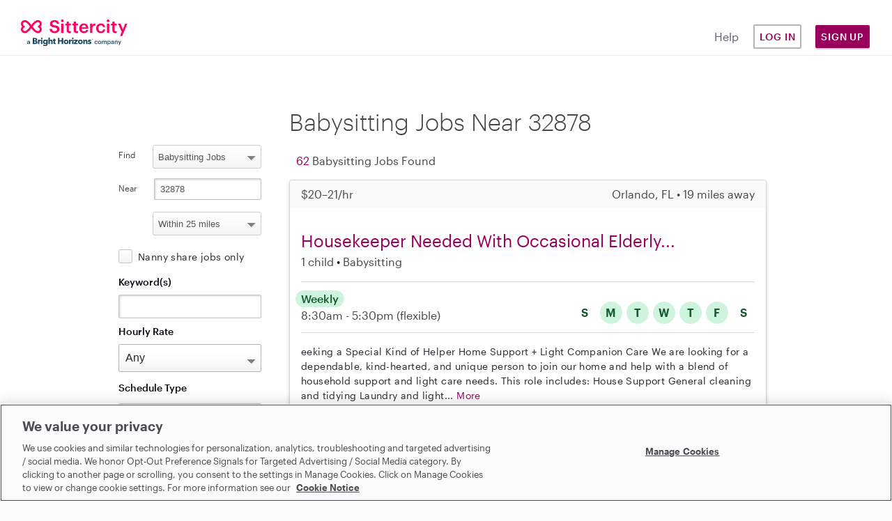

--- FILE ---
content_type: text/html; charset=utf-8
request_url: https://www.sittercity.com/jobs/search?search_strategy=babysitter_job&zipcode=32878
body_size: 13416
content:



<!DOCTYPE html>
<html class="no-js" lang="en">
  <head>
      <script src="https://cdn-ukwest.onetrust.com/scripttemplates/otSDKStub.js" charset="UTF-8" data-domain-script="bd8f2cda-2633-4758-b271-f3afca234bb9"></script>


    <meta charset="utf-8" />
    <meta http-equiv="X-UA-Compatible" content="IE=edge,chrome=1" />
    <meta name="viewport" content="width=device-width, initial-scale=1.0" />

    <link rel="shortcut icon" type="image/x-icon" href="https://cdn.sittercity.com/cc87208f519d41b920c6a92e8182f5fe5a95a088/assets/favicon-f2a574550bfbe1b12fc306821d80c222911cd1e6627edee98c58ff559bfba101.ico" />

		
<title>Babysitting Jobs Near 32878</title>
<meta name="robots" content="noindex, nofollow" />


<meta name="csrf-param" content="authenticity_token" />
<meta name="csrf-token" content="QIvbyG4Zz2qMYPf8JjoSze5oguzJ4nLx4Yt8qdmmFfFbAxazDB+9JApsem86UFpEljn9akV5Q9GGz6kzild5zA==" />
<meta name="title" content="Babysitting Jobs Near 32878" />
<meta name="description" content="There’s a family nearby looking for their perfect-match caregiver — and that could be you. Check out jobs nearby and apply today." />
<meta property="og:title" content="Sittercity: Find Local Child Care, Senior Care, &amp; Pet Care" />
<meta property="og:type" content="website" />
<meta property="og:image" content="https://cdn.sittercity.com/cc87208f519d41b920c6a92e8182f5fe5a95a088/assets/sittercity-share-icon-dd2cff4dc61fdf078ea43ead6d358da3a353f9fcf996677c43dc08dac44d4534.png" />
<meta property="og:site_name" content="Sittercity" />
<meta property="og:url" content="https://www.sittercity.com/jobs/search" />
<meta property="og:description" content="Find local child, senior, &amp; pet care providers that your family will love. Share your needs &amp; connect with matches in your area. Start your FREE search." />
<meta name="graphql" content="https://graphql.sittercity.com/graphql" />
<link rel="canonical" href="https://www.sittercity.com/jobs/search" />

  <meta name="apple-itunes-app" content="app-id=900660780" />

<link rel="next" href="https://www.sittercity.com/jobs/search?distance=25&amp;page=2&amp;per_page=15&amp;search_strategy=babysitter_job&amp;sort=post_date&amp;zipcode=32878" />




    <link rel="preload" href="https://cdn.sittercity.com/cc87208f519d41b920c6a92e8182f5fe5a95a088/assets/fontawesome/fa-brands-400-2628055b8dd5234c8632e7350847d8116cd3f9c59a11c0d40b8d504650e39dc3.woff2" as="font" crossorigin="anonymous">
    <link rel="preload" href="https://cdn.sittercity.com/cc87208f519d41b920c6a92e8182f5fe5a95a088/assets/fontawesome/fa-regular-400-8e6042f732056f8602e4fc26fd2e0d35c32f423efe17c382fb25ae034b435b85.woff2" as="font" crossorigin="anonymous">
    <link rel="preload" href="https://cdn.sittercity.com/cc87208f519d41b920c6a92e8182f5fe5a95a088/assets/graphik/Graphik-Medium-Web-8199823de3eff26714c69ec537926f31b5228e6545e889ccca07b8c2d6203eab.woff2" as="font" crossorigin="anonymous">
    <link rel="preload" href="https://cdn.sittercity.com/cc87208f519d41b920c6a92e8182f5fe5a95a088/assets/graphik/Graphik-Regular-Web-1da4b755dae85c0b79f84e6a50f353b9eb6f45ab053fa9e59a1b35b0de833bdb.woff2" as="font" crossorigin="anonymous">
    <link rel="preload" href="https://cdn.sittercity.com/cc87208f519d41b920c6a92e8182f5fe5a95a088/assets/graphik/Graphik-Semibold-Web-a5ae166287eea91d13c7e96edd01448b680c86a2cb4494068dbaf59921bfd9ba.woff2" as="font" crossorigin="anonymous">
    <link rel="preload" href="https://cdn.sittercity.com/cc87208f519d41b920c6a92e8182f5fe5a95a088/assets/produkt/Produkt-LightItalic-Web-98d01e45b5b5b06b49ca1377f7ad918f01d9ac4b3265da86f74c4a7a86c7824c.woff2" as="font" crossorigin="anonymous">

    <link rel="stylesheet" media="all" href="https://cdn.sittercity.com/cc87208f519d41b920c6a92e8182f5fe5a95a088/assets/manifests/sittercity-fbf640642e32ddfc032c70e48702ca368695cb0a57ddeab217f891269024d55d.css" />
      <link rel="stylesheet" media="all" href="https://cdn.sittercity.com/cc87208f519d41b920c6a92e8182f5fe5a95a088/assets/manifests/search-6156796f244970825b690ec79b9a8d5a638d3eb0464bff891da808e25f212d38.css" />

    <script>
//<![CDATA[

  document.documentElement.className = "js";

//]]>
</script><!--[if lt IE 9]>
	<script src="https://cdn.sittercity.com/cc87208f519d41b920c6a92e8182f5fe5a95a088/assets/config/html5shiv-72c359464f5d5854c29ca4aa77fdb28f.js"></script>
<![endif]-->
<script src="https://cdn.sittercity.com/cc87208f519d41b920c6a92e8182f5fe5a95a088/assets/application_manifest-5755b5304257950923e83ae0d1e66bf4.js" defer="defer"></script>
    <script src="https://www.googletagservices.com/tag/js/gpt.js" type="text/plain" class="optanon-category-C0004" async="async"></script>
    <script type="text/plain" class="optanon-category-C0004">
//<![CDATA[

      var googletag = googletag || {};
      googletag.cmd = googletag.cmd || [];

//]]>
</script>
    <script type="text/plain" class="optanon-category-C0004">
//<![CDATA[

      document.addEventListener("load", () => {
        googletag.cmd.push(function() {
          googletag.defineSlot('/138383572/Chime_in_Provider_Search_results', [[720, 200], [388, 240], [338, 240], [685, 200], [300, 240], [352, 240]], 'div-gpt-ad-1533222785928-0').addService(googletag.pubads());
          googletag.pubads().enableSingleRequest();
          googletag.enableServices();
        });
      })

//]]>
</script>


  
  




    <script src="https://dok.js-cdn.dynatrace.com/jstag/18f57b4a680/bf41602tqt/1e48bc5ef7508df_complete.js" crossorigin="anonymous" type="text/plain" class="optanon-category-C0002"></script>
      <script type="text/plain" class="optanon-category-C0004">
//<![CDATA[

  (function() {
    // define the key where the global analytics object will be accessible
    // customers can safely set this to be something else if need be
    var globalAnalyticsKey = "analytics"

    // Create a queue, but don't obliterate an existing one!
    var analytics = window[globalAnalyticsKey] = window[globalAnalyticsKey] || [];

    // If the real analytics.js is already on the page return.
    if (analytics.initialize) return;

    // If the snippet was invoked already show an error.
    if (analytics.invoked) {
      if (window.console && console.error) {
        console.error("Segment snippet included twice.");
      }
      return;
    }

    // Invoked flag, to make sure the snippet
    // is never invoked twice.
    analytics.invoked = true;

    // A list of the methods in Analytics.js to stub.
    analytics.methods = [
      "trackSubmit",
      "trackClick",
      "trackLink",
      "trackForm",
      "pageview",
      "identify",
      "reset",
      "group",
      "track",
      "ready",
      "alias",
      "debug",
      "page",
      "screen",
      "once",
      "off",
      "on",
      "addSourceMiddleware",
      "addIntegrationMiddleware",
      "setAnonymousId",
      "addDestinationMiddleware",
      "register"
    ];

    // Define a factory to create stubs. These are placeholders
    // for methods in Analytics.js so that you never have to wait
    // for it to load to actually record data. The `method` is
    // stored as the first argument, so we can replay the data.
    analytics.factory = function(e) {
      return function() {
        if (window[globalAnalyticsKey].initialized) {
          // Sometimes users assigned analytics to a variable before analytics is done loading, resulting in a stale reference.
          // If so, proxy any calls to the 'real' analytics instance.
          return window[globalAnalyticsKey][e].apply(window[globalAnalyticsKey], arguments);
        }
        var args = Array.prototype.slice.call(arguments);

        // Add buffered page context object so page information is always up-to-date
        if (["track", "screen", "alias", "group", "page", "identify"].indexOf(e) > -1) {
          var c = document.querySelector("link[rel='canonical']");
          args.push({
            __t: "bpc",
            c: c && c.getAttribute("href") || undefined,
            p: location.pathname,
            u: location.href,
            s: location.search,
            t: document.title,
            r: document.referrer
          });
        }

        args.unshift(e);
        analytics.push(args);
        return analytics;
      };
    };


    // For each of our methods, generate a queueing stub.
    for (var i = 0; i < analytics.methods.length; i++) {
      var key = analytics.methods[i];
      analytics[key] = analytics.factory(key);
    }

    // Define a method to load Analytics.js from our CDN,
    // and that will be sure to only ever load it once.
    analytics.load = function(key, options) {
      // Create an async script element based on your key.
      var t = document.createElement("script");
      t.type = "text/javascript";
      t.async = true;
      t.setAttribute("data-global-segment-analytics-key", globalAnalyticsKey)
      t.src = "https://cdn.segment.com/analytics.js/v1/" + key + "/analytics.min.js";

      // Insert our script next to the first script element.
      var first = document.getElementsByTagName("script")[0];
      first.parentNode.insertBefore(t, first);
      analytics._loadOptions = options;
    };
    analytics._writeKey = ("mhwqij9uZdjsCN6jFzNi8PUzuc0agaHO");

    // Add a version to keep track of what's in the wild.
    analytics.SNIPPET_VERSION = "5.2.1";

    // Load Analytics.js with your key, which will automatically
    // load the tools you've enabled for your account. Boosh!
    analytics.load("mhwqij9uZdjsCN6jFzNi8PUzuc0agaHO");
  })();

  window.dispatchEvent(new Event('segmentLoaded'));

//]]>
</script>
<script>
//<![CDATA[

  // if analytics is already loaded, invoke the callback, otherwise wait for it to load
  function onSegmentLoaded(callback) {
    if (window.analytics) {
      callback();
    } else {
      window.addEventListener('segmentLoaded', callback);
    }
  }

//]]>
</script>
  



    <meta name="growthbook-client-key" content="sdk-y9uwJAP5Vah8UF">
    <meta name="growthbook-dev-mode" content="false">
    
    
  </head>
  <body class="t-search-results t-search all" >
      <script type="text/plain" class="optanon-category-C0004">
//<![CDATA[

    analytics.page();

//]]>
</script>
  

    

    <noscript>
  <div id="js-message" class="site-message warn no-js">
    <div class="wrap-container">
      <p role="alert" class="no-js-alert">JavaScript is not enabled in your web browser. In order to enjoy the full experience of the Sittercity website, please turn on JavaScript.</p>
    </div>
  </div>
</noscript>

    

    <header class="header header--mobile" tabindex="1">
    <div class="header-mobile__wrapper">
      <input type="checkbox" id="header__checkbox" class="header__checkbox">
      <label for="header__checkbox" class="header__checkbox--open">
        <svg xmlns="http://www.w3.org/2000/svg" xmlns:xlink="http://www.w3.org/1999/xlink" width="24" height="44px" viewBox="0 0 24 24">
          <defs>
              <path id="b" d="M0 0h320v48H0z"/>
              <path id="c" d="M4 7V5h16v2H4zm0 6v-2h16v2H4zm0 6v-2h16v2H4z"/>
          </defs>
          <g fill="none" fill-rule="evenodd">
              <g fill-rule="nonzero" transform="translate(-10 -12)">
                  <use fill="#000" filter="url(#a)" xlink:href="#b"/>
                  <use fill="#FFF" xlink:href="#b"/>
              </g>
              <path d="M-10-10h44v44h-44z"/>
              <g>
                  <mask id="d" fill="#fff">
                      <use xlink:href="#c"/>
                  </mask>
                  <use fill="#05070F" fill-rule="nonzero" xlink:href="#c"/>
                  <g fill="#FF0064" mask="url(#d)">
                      <path d="M0 0h24v24H0z"/>
                  </g>
              </g>
          </g>
        </svg>
      </label>
      <label for="header__checkbox" class="header__checkbox--close">
        <svg width="16px" height="16px" viewBox="0 0 15 15" version="1.1" xmlns="http://www.w3.org/2000/svg" xmlns:xlink="http://www.w3.org/1999/xlink">
          <g id="Page-1" stroke="none" stroke-width="1" fill="none" fill-rule="evenodd">
              <g id="icon-close" transform="translate(-15.000000, -15.000000)" fill="#FF0064" fill-rule="nonzero">
                  <g id="Group" transform="translate(15.000000, 15.000000)">
                      <g id="a-link">
                          <polygon id="a" points="7.414 6 13.414 0 14.828 1.414 8.828 7.414 14.828 13.414 13.414 14.828 7.414 8.828 1.414 14.828 0 13.414 6 7.414 0 1.414 1.414 0"></polygon>
                      </g>
                  </g>
              </g>
          </g>
        </svg>
      </label>
      <a href="/" class="nav-logo__container" title="Sittercity">
        <img alt="Sittercity home" class="nav-logomark" src="https://cdn.sittercity.com/cc87208f519d41b920c6a92e8182f5fe5a95a088/assets/sittercity-mark-logo-d0f3a4bc9d2483d7366040da01bdc8d0148fee6bc94f9c16086bbfba8917d983.svg" />
      </a>
      <button class="login-dropdown-button nav-primary-button">Sign Up</button>
      <div class="header__content">
        <nav class="nav-navigation nav-navigation--public container" role="navigation">
          <div class="nav-navigation__wrapper row">
            <ul class="nav-navigation__list col s11">
              <li class="nav-navigation__item">
                <a class="nav-primary-button nav-outline-button" href="/login?return_path=%2Fjobs%2Fsearch%3Fsearch_strategy%3Dbabysitter_job%26zipcode%3D32878">Log in</a>
              </li>
              <li class="nav-navigation__item">
                <a rel="noopener" class="nav-navigation__link" href="https://support.sittercity.com/">Help</a>
              </li>
            </ul>
          </div>
        </nav>
      </div>
    </div>
    <ul id="login-dropdown" class="login-dropdown" aria-hidden="true" style="display:none">
    <li>
      <h3 class="login-dropdown-title">I'm a...</h3>
    </li>
    <li>
      <a class="nav-primary-button nav-outline-button" href="/registration?member_type=seeker">Parent</a>
    </li>
    <li>
      <a class="nav-primary-button nav-outline-button" href="/sitter/account">Sitter</a>
    </li>
</ul>

<script>
//<![CDATA[
    window.onclick = function(event) {
    const open = (dropDownElement) => {
      dropDownElement.removeAttribute('aria-hidden');
      dropDownElement.style.display = "block";
      dropDownElement.classList.add("visible");
    }

    const close = (dropDownElement) => {
      dropDownElement.setAttribute("aria-hidden", "true");
      dropDownElement.style.display = "none";
      dropDownElement.classList.remove("visible");
    }

    const closeAll = () => {
      document.querySelectorAll('.login-dropdown.visible').forEach((dropDownElement) => {
        close(dropDownElement);      
      })
    }

    if (event.target.matches('.login-dropdown-button')) {
      const dropDownElement = event.target.closest('header').querySelector('.login-dropdown');

      if(dropDownElement.hasAttribute('aria-hidden')) { 
        open(dropDownElement);
      } 
      else { 
        close(dropDownElement);
      }
    } else {
      closeAll();
    }
  }

//]]>
</script>
  </header>

<header class="header header--desktop js-header row">
  <a href="/" class="nav-logo__container col m2" title="Sittercity">
    <img alt="Sittercity home" class="nav-full-logo" src="https://cdn.sittercity.com/cc87208f519d41b920c6a92e8182f5fe5a95a088/assets/sittercity-full-logo-826098642cf12cd1dc15b1a6c4c0a61d73214c508c0455bf638d0d6c50cecee5.svg" />
  </a>
  <nav class="nav-navigation m6 push-m4" role="navigation">
    <ul class="nav-navigation__list">
      <li class="nav-navigation__item">
        <a rel="noopener" class="nav-navigation__link nav-navigation__link--public" href="https://support.sittercity.com/">Help</a>
      </li>
      <li class="nav-navigation__item">
        <a class="nav-primary-button nav-outline-button" href="/login?return_path=%2Fjobs%2Fsearch%3Fsearch_strategy%3Dbabysitter_job%26zipcode%3D32878">Log in</a>
      </li>
      <li class="nav-navigation__item">
        <button class="login-dropdown-button nav-primary-button">Sign Up</button>
        <ul id="login-dropdown" class="login-dropdown" aria-hidden="true" style="display:none">
    <li>
      <h3 class="login-dropdown-title">I'm a...</h3>
    </li>
    <li>
      <a class="nav-primary-button nav-outline-button" href="/registration?member_type=seeker">Parent</a>
    </li>
    <li>
      <a class="nav-primary-button nav-outline-button" href="/sitter/account">Sitter</a>
    </li>
</ul>

<script>
//<![CDATA[
    window.onclick = function(event) {
    const open = (dropDownElement) => {
      dropDownElement.removeAttribute('aria-hidden');
      dropDownElement.style.display = "block";
      dropDownElement.classList.add("visible");
    }

    const close = (dropDownElement) => {
      dropDownElement.setAttribute("aria-hidden", "true");
      dropDownElement.style.display = "none";
      dropDownElement.classList.remove("visible");
    }

    const closeAll = () => {
      document.querySelectorAll('.login-dropdown.visible').forEach((dropDownElement) => {
        close(dropDownElement);      
      })
    }

    if (event.target.matches('.login-dropdown-button')) {
      const dropDownElement = event.target.closest('header').querySelector('.login-dropdown');

      if(dropDownElement.hasAttribute('aria-hidden')) { 
        open(dropDownElement);
      } 
      else { 
        close(dropDownElement);
      }
    } else {
      closeAll();
    }
  }

//]]>
</script>
      </li>
    </ul>
  </nav>
</header>



    <div class="globalcontent ">
      

      

      


      <main id="content" class="main-content p-jobs-list" role="main">




          <div class="wrap-container ">
          		<div id="promotion" class="promotion">
			      <aside class="row join-now-banner">
	<div class="col s12 m10 flex">
		<img alt="Sittercity logo" class="banner-logomark" src="https://cdn.sittercity.com/cc87208f519d41b920c6a92e8182f5fe5a95a088/assets/sittercity-mark-logo-d0f3a4bc9d2483d7366040da01bdc8d0148fee6bc94f9c16086bbfba8917d983.svg" />
		<h1>
			Search jobs, message families, and get paid to do what you love—for <span class="text-colored">FREE</span>
		</h1>
	</div>
	<div class="col s12 m2 join-action">
		<a class="btn-zh btn-zh--regular btn-zh--primary" href="/sitter/signup/account"><span class="translation_missing" title="translation missing: en.search.sign_up">Sign Up</span></a>
	</div>
</aside>


		</div>

	<div class="search-section-layout">
		<div class="search-results-and-sidebar">
			<article class="page-content">
						<h1 class="page-header">
							Babysitting Jobs Near 32878
						</h1>
						<div class="page-subheader">
							
						</div>

				

				
  <!-- /138383572/Chime_in_Provider_Search_results -->
  <div id='div-gpt-ad-1533222785928-0'>
    <script type="text/plain" class="optanon-category-C0004">
//<![CDATA[

      document.addEventListener("load", () => {
        googletag.cmd.push(function() { googletag.display('div-gpt-ad-1533222785928-0'); });
      })

//]]>
</script>  </div>







  <div class="search-results">
  <div id="sort-facet-view">
    <div id="search-filter" class="babysitter_job">
      <!-- sort SELECT is populated with JS -->
        <p><span>62</span> Babysitting Jobs Found</p>
    </div>
    <div id="sort-view" class="babysitter_job"></div>
  </div>
  <div class="search-results-group jobs-group">
        <article class="job-card">
  <ul class="xs-vertical-spacing job-card__details">
      <li class="job-card__pay">$20–21/hr</li>
    <li class="job-card__distance">Orlando, FL • 19 miles away</li>
  </ul>

  <div class="job-badges job-badges--search">
</div>


  <h1><a class="job_details_mobile-link-view job-card__title hidden primary-link" href="/babysitting-jobs/fl/orlando/13734174?distance=25&amp;index_in_results=0&amp;page=1&amp;per_page=15&amp;search_strategy=babysitter_job&amp;sort=post_date&amp;zipcode=32878">Housekeeper Needed With Occasional Elderly...</a></h1>
  <h1><a target="_blank" class="job_details_desktop-link-view primary-link" href="/babysitting-jobs/fl/orlando/13734174?distance=25&amp;index_in_results=0&amp;page=1&amp;per_page=15&amp;search_strategy=babysitter_job&amp;sort=post_date&amp;zipcode=32878">Housekeeper Needed With Occasional Elderly...</a></h1>

  <ul class="job-card__info sm-vertical-spacing">
      <li class="job-card__children">1 child</li>

      <span class="job-card__spacer"></span>

      <li class="job-card__services">Babysitting</li>
  </ul>

  <section class="job-card__schedule sm-vertical-spacing">
    <ul class="weekly weekdays" aria-label="Days of Week">
  <li aria-hidden='true'><span>S</span></li><li class='is-active'><span>M</span></li><li class='is-active'><span>T</span></li><li class='is-active'><span>W</span></li><li class='is-active'><span>T</span></li><li class='is-active'><span>F</span></li><li aria-hidden='true'><span>S</span></li>
</ul>
<div class="details weekly">
  <p class="label">Weekly</p>
  <p class="times day">8:30am - 5:30pm
			<span class="is-flexible">(flexible)</span>
  </p>
</div>

  </section>

  <p class="sm-vertical-spacing body-2 job-card__description">eeking a Special Kind of Helper Home Support + Light Companion Care We are looking for a dependable, kind-hearted, and unique person to join our home and help with a blend of household support and light care needs. This role includes: House Support General cleaning and tidying Laundry and light... <a href="/babysitting-jobs/fl/orlando/13734174?distance=25&amp;index_in_results=0&amp;page=1&amp;per_page=15&amp;search_strategy=babysitter_job&amp;sort=post_date&amp;zipcode=32878">More</a></p>

  <div class="job-card__action md-vertical-spacing job_details_mobile-link-view hidden">
    <a class="btn-zh btn-zh--small btn-zh--primary" href="/babysitting-jobs/fl/orlando/13734174?distance=25&amp;index_in_results=0&amp;page=1&amp;per_page=15&amp;search_strategy=babysitter_job&amp;sort=post_date&amp;zipcode=32878">See Full Job Details</a>
  </div>

  <div class="md-vertical-spacing job_details_desktop-link-view">
    <a target="_blank" class="btn-zh btn-zh--small btn-zh--primary" href="/babysitting-jobs/fl/orlando/13734174?distance=25&amp;index_in_results=0&amp;page=1&amp;per_page=15&amp;search_strategy=babysitter_job&amp;sort=post_date&amp;zipcode=32878"><span class="translation_missing" title="translation missing: en.see_full_job_details">See Full Job Details</span></a>
  </div>

  <div class="job-card__footer">
    <small class="caption">
      <span>Posted by Allison C. on 1/26/2026</<span>
    </small>
    <span style="float:right;"><a href="https://support.sittercity.com/hc/en-us/requests/new?ticket_form_id=360000078194&job_id=13734174" target="_blank" class="secondary-link">Report job</a>
</span>
  </div>
</article>

  <div id='div-gpt-ad-1533222785928-0'>
    <script type="text/plain" class="optanon-category-C0004">
//<![CDATA[

      document.addEventListener("load", () => {
        googletag.cmd.push(function() { googletag.display('div-gpt-ad-1533222785928-0'); });
      })

//]]>
</script>  </div>

        <article class="job-card">
  <ul class="xs-vertical-spacing job-card__details">
      <li class="job-card__pay">$21–25/hr</li>
    <li class="job-card__distance">Windermere, FL • 22 miles away</li>
  </ul>

  <div class="job-badges job-badges--search">
</div>


  <h1><a class="job_details_mobile-link-view job-card__title hidden primary-link" href="/babysitting-jobs/fl/windermere/13734465?distance=25&amp;index_in_results=1&amp;page=1&amp;per_page=15&amp;search_strategy=babysitter_job&amp;sort=post_date&amp;zipcode=32878">Responsible babysitter needed for infant,...</a></h1>
  <h1><a target="_blank" class="job_details_desktop-link-view primary-link" href="/babysitting-jobs/fl/windermere/13734465?distance=25&amp;index_in_results=1&amp;page=1&amp;per_page=15&amp;search_strategy=babysitter_job&amp;sort=post_date&amp;zipcode=32878">Responsible babysitter needed for infant,...</a></h1>

  <ul class="job-card__info sm-vertical-spacing">
      <li class="job-card__children">1 child</li>

      <span class="job-card__spacer"></span>

      <li class="job-card__services">Babysitting</li>
  </ul>

  <section class="job-card__schedule sm-vertical-spacing">
    <ul class="weekly weekdays" aria-label="Days of Week">
  <li aria-hidden='true'><span>S</span></li><li aria-hidden='true'><span>M</span></li><li class='is-active'><span>T</span></li><li aria-hidden='true'><span>W</span></li><li class='is-active'><span>T</span></li><li aria-hidden='true'><span>F</span></li><li aria-hidden='true'><span>S</span></li>
</ul>
<div class="details weekly">
  <p class="label">Weekly</p>
  <p class="times day">12:00pm - 3:00pm
  </p>
</div>

  </section>

  <p class="sm-vertical-spacing body-2 job-card__description">We need a responsible babysitter to help with our infant. The job starts on February 1st, with hours from 12:00 PM to 3:00 PM on Tuesdays and Thursdays. You’ll keep the baby safe, engaged, and happy during this time. It's important to be comfortable around pets, as we have a goldendoodle, a labrador... <a href="/babysitting-jobs/fl/windermere/13734465?distance=25&amp;index_in_results=1&amp;page=1&amp;per_page=15&amp;search_strategy=babysitter_job&amp;sort=post_date&amp;zipcode=32878">More</a></p>

  <div class="job-card__action md-vertical-spacing job_details_mobile-link-view hidden">
    <a class="btn-zh btn-zh--small btn-zh--primary" href="/babysitting-jobs/fl/windermere/13734465?distance=25&amp;index_in_results=1&amp;page=1&amp;per_page=15&amp;search_strategy=babysitter_job&amp;sort=post_date&amp;zipcode=32878">See Full Job Details</a>
  </div>

  <div class="md-vertical-spacing job_details_desktop-link-view">
    <a target="_blank" class="btn-zh btn-zh--small btn-zh--primary" href="/babysitting-jobs/fl/windermere/13734465?distance=25&amp;index_in_results=1&amp;page=1&amp;per_page=15&amp;search_strategy=babysitter_job&amp;sort=post_date&amp;zipcode=32878"><span class="translation_missing" title="translation missing: en.see_full_job_details">See Full Job Details</span></a>
  </div>

  <div class="job-card__footer">
    <small class="caption">
      <span>Posted by Andrew J. on 1/27/2026</<span>
    </small>
    <span style="float:right;"><a href="https://support.sittercity.com/hc/en-us/requests/new?ticket_form_id=360000078194&job_id=13734465" target="_blank" class="secondary-link">Report job</a>
</span>
  </div>
</article>


        <article class="job-card">
  <ul class="xs-vertical-spacing job-card__details">
      <li class="job-card__pay">$20–24/hr</li>
    <li class="job-card__distance">Orlando, FL • 14 miles away</li>
  </ul>

  <div class="job-badges job-badges--search">
</div>


  <h1><a class="job_details_mobile-link-view job-card__title hidden primary-link" href="/babysitting-jobs/fl/orlando/13733851?distance=25&amp;index_in_results=2&amp;page=1&amp;per_page=15&amp;search_strategy=babysitter_job&amp;sort=post_date&amp;zipcode=32878">Seeking Experienced Babysitter for Two...</a></h1>
  <h1><a target="_blank" class="job_details_desktop-link-view primary-link" href="/babysitting-jobs/fl/orlando/13733851?distance=25&amp;index_in_results=2&amp;page=1&amp;per_page=15&amp;search_strategy=babysitter_job&amp;sort=post_date&amp;zipcode=32878">Seeking Experienced Babysitter for Two...</a></h1>

  <ul class="job-card__info sm-vertical-spacing">
      <li class="job-card__children">2 children</li>

      <span class="job-card__spacer"></span>

      <li class="job-card__services">Babysitting</li>
  </ul>

  <section class="job-card__schedule sm-vertical-spacing">
    <ul class="one-time weekdays" aria-label="Days of Week">
  <li aria-hidden='true'><span>S</span></li><li aria-hidden='true'><span>M</span></li><li aria-hidden='true'><span>T</span></li><li aria-hidden='true'><span>W</span></li><li aria-hidden='true'><span>T</span></li><li aria-hidden='true'><span>F</span></li><li class='is-active'><span>S</span></li>
</ul>
<div class="one-time details">
  <p class="label">One-time</p>
  <p class="dates">Start date: 02/14</p>
  <p class="times combined">12:00am - 4:00pm
  </p>
</div>

  </section>

  <p class="sm-vertical-spacing body-2 job-card__description">We are looking for a reliable babysitter for two children, a preschooler and a toddler, starting on February 14, 2026, at 5:30 AM. The sitter will provide care from 7:00 AM to 11:00 PM. Experience with special needs is required. Responsibilities include ensuring safety, engaging in play and... <a href="/babysitting-jobs/fl/orlando/13733851?distance=25&amp;index_in_results=2&amp;page=1&amp;per_page=15&amp;search_strategy=babysitter_job&amp;sort=post_date&amp;zipcode=32878">More</a></p>

  <div class="job-card__action md-vertical-spacing job_details_mobile-link-view hidden">
    <a class="btn-zh btn-zh--small btn-zh--primary" href="/babysitting-jobs/fl/orlando/13733851?distance=25&amp;index_in_results=2&amp;page=1&amp;per_page=15&amp;search_strategy=babysitter_job&amp;sort=post_date&amp;zipcode=32878">See Full Job Details</a>
  </div>

  <div class="md-vertical-spacing job_details_desktop-link-view">
    <a target="_blank" class="btn-zh btn-zh--small btn-zh--primary" href="/babysitting-jobs/fl/orlando/13733851?distance=25&amp;index_in_results=2&amp;page=1&amp;per_page=15&amp;search_strategy=babysitter_job&amp;sort=post_date&amp;zipcode=32878"><span class="translation_missing" title="translation missing: en.see_full_job_details">See Full Job Details</span></a>
  </div>

  <div class="job-card__footer">
    <small class="caption">
      <span>Posted by Franck M. on 1/26/2026</<span>
    </small>
    <span style="float:right;"><a href="https://support.sittercity.com/hc/en-us/requests/new?ticket_form_id=360000078194&job_id=13733851" target="_blank" class="secondary-link">Report job</a>
</span>
  </div>
</article>


        <article class="job-card">
  <ul class="xs-vertical-spacing job-card__details">
      <li class="job-card__pay">$16–24/hr</li>
    <li class="job-card__distance">Kissimmee, FL • 22 miles away</li>
  </ul>

  <div class="job-badges job-badges--search">
</div>


  <h1><a class="job_details_mobile-link-view job-card__title hidden primary-link" href="/babysitting-jobs/fl/kissimmee/13732756?distance=25&amp;index_in_results=3&amp;page=1&amp;per_page=15&amp;search_strategy=babysitter_job&amp;sort=post_date&amp;zipcode=32878">Seeking Multi-Lingual Babysitter for Two...</a></h1>
  <h1><a target="_blank" class="job_details_desktop-link-view primary-link" href="/babysitting-jobs/fl/kissimmee/13732756?distance=25&amp;index_in_results=3&amp;page=1&amp;per_page=15&amp;search_strategy=babysitter_job&amp;sort=post_date&amp;zipcode=32878">Seeking Multi-Lingual Babysitter for Two...</a></h1>

  <ul class="job-card__info sm-vertical-spacing">
      <li class="job-card__children">2 children</li>

      <span class="job-card__spacer"></span>

      <li class="job-card__services">Babysitting</li>
  </ul>

  <section class="job-card__schedule sm-vertical-spacing">
    <ul class="weekly weekdays" aria-label="Days of Week">
  <li aria-hidden='true'><span>S</span></li><li class='is-active'><span>M</span></li><li class='is-active'><span>T</span></li><li class='is-active'><span>W</span></li><li class='is-active'><span>T</span></li><li class='is-active'><span>F</span></li><li aria-hidden='true'><span>S</span></li>
</ul>
<div class="details weekly">
  <p class="label">Weekly</p>
  <p class="times day">8:00am - 4:00pm
			<span class="is-flexible">(flexible)</span>
  </p>
</div>

  </section>

  <p class="sm-vertical-spacing body-2 job-card__description">We are looking for a caring and reliable babysitter for our two children, aged toddler and preschool. The schedule is flexible, with regular hours from Monday to Friday, starting at 8:00 AM and ending at 4:00 PM. The ideal candidate should be multi-lingual and must speak Spanish fluently.... <a href="/babysitting-jobs/fl/kissimmee/13732756?distance=25&amp;index_in_results=3&amp;page=1&amp;per_page=15&amp;search_strategy=babysitter_job&amp;sort=post_date&amp;zipcode=32878">More</a></p>

  <div class="job-card__action md-vertical-spacing job_details_mobile-link-view hidden">
    <a class="btn-zh btn-zh--small btn-zh--primary" href="/babysitting-jobs/fl/kissimmee/13732756?distance=25&amp;index_in_results=3&amp;page=1&amp;per_page=15&amp;search_strategy=babysitter_job&amp;sort=post_date&amp;zipcode=32878">See Full Job Details</a>
  </div>

  <div class="md-vertical-spacing job_details_desktop-link-view">
    <a target="_blank" class="btn-zh btn-zh--small btn-zh--primary" href="/babysitting-jobs/fl/kissimmee/13732756?distance=25&amp;index_in_results=3&amp;page=1&amp;per_page=15&amp;search_strategy=babysitter_job&amp;sort=post_date&amp;zipcode=32878"><span class="translation_missing" title="translation missing: en.see_full_job_details">See Full Job Details</span></a>
  </div>

  <div class="job-card__footer">
    <small class="caption">
      <span>Posted by Victoria A. on 1/23/2026</<span>
    </small>
    <span style="float:right;"><a href="https://support.sittercity.com/hc/en-us/requests/new?ticket_form_id=360000078194&job_id=13732756" target="_blank" class="secondary-link">Report job</a>
</span>
  </div>
</article>


        <article class="job-card">
  <ul class="xs-vertical-spacing job-card__details">
      <li class="job-card__pay">$21–25/hr</li>
    <li class="job-card__distance">Sanford, FL • 20 miles away</li>
  </ul>

  <div class="job-badges job-badges--search">
</div>


  <h1><a class="job_details_mobile-link-view job-card__title hidden primary-link" href="/babysitting-jobs/fl/sanford/13733035?distance=25&amp;index_in_results=4&amp;page=1&amp;per_page=15&amp;search_strategy=babysitter_job&amp;sort=post_date&amp;zipcode=32878">Seeking Experienced Babysitter for 4...</a></h1>
  <h1><a target="_blank" class="job_details_desktop-link-view primary-link" href="/babysitting-jobs/fl/sanford/13733035?distance=25&amp;index_in_results=4&amp;page=1&amp;per_page=15&amp;search_strategy=babysitter_job&amp;sort=post_date&amp;zipcode=32878">Seeking Experienced Babysitter for 4...</a></h1>

  <ul class="job-card__info sm-vertical-spacing">
      <li class="job-card__children">4 children</li>

      <span class="job-card__spacer"></span>

      <li class="job-card__services">Babysitting</li>
  </ul>

  <section class="job-card__schedule sm-vertical-spacing">
    <div class="occasional details">
  <p class="label">Occasional</p>
  <p class="times">
  	<span class="is-occasional">On an as-needed basis</span>
  </p>
</div>

  </section>

  <p class="sm-vertical-spacing body-2 job-card__description">We are looking for a reliable babysitter to care for four children: an infant, a toddler, and two elementary-aged kids. The start date is flexible, with the first potential shift on February 20, 2026, at 6:00 PM.The ideal candidate has experience caring for multiple children at once. Safety,... <a href="/babysitting-jobs/fl/sanford/13733035?distance=25&amp;index_in_results=4&amp;page=1&amp;per_page=15&amp;search_strategy=babysitter_job&amp;sort=post_date&amp;zipcode=32878">More</a></p>

  <div class="job-card__action md-vertical-spacing job_details_mobile-link-view hidden">
    <a class="btn-zh btn-zh--small btn-zh--primary" href="/babysitting-jobs/fl/sanford/13733035?distance=25&amp;index_in_results=4&amp;page=1&amp;per_page=15&amp;search_strategy=babysitter_job&amp;sort=post_date&amp;zipcode=32878">See Full Job Details</a>
  </div>

  <div class="md-vertical-spacing job_details_desktop-link-view">
    <a target="_blank" class="btn-zh btn-zh--small btn-zh--primary" href="/babysitting-jobs/fl/sanford/13733035?distance=25&amp;index_in_results=4&amp;page=1&amp;per_page=15&amp;search_strategy=babysitter_job&amp;sort=post_date&amp;zipcode=32878"><span class="translation_missing" title="translation missing: en.see_full_job_details">See Full Job Details</span></a>
  </div>

  <div class="job-card__footer">
    <small class="caption">
      <span>Posted by Alexandrya R. on 1/24/2026</<span>
    </small>
    <span style="float:right;"><a href="https://support.sittercity.com/hc/en-us/requests/new?ticket_form_id=360000078194&job_id=13733035" target="_blank" class="secondary-link">Report job</a>
</span>
  </div>
</article>


        <article class="job-card">
  <ul class="xs-vertical-spacing job-card__details">
      <li class="job-card__pay">$10–16/hr</li>
    <li class="job-card__distance">Apopka, FL • 22 miles away</li>
  </ul>

  <div class="job-badges job-badges--search">
</div>


  <h1><a class="job_details_mobile-link-view job-card__title hidden primary-link" href="/babysitting-jobs/fl/apopka/13732802?distance=25&amp;index_in_results=5&amp;page=1&amp;per_page=15&amp;search_strategy=babysitter_job&amp;sort=post_date&amp;zipcode=32878">Seeking babysitter for infant, flexible...</a></h1>
  <h1><a target="_blank" class="job_details_desktop-link-view primary-link" href="/babysitting-jobs/fl/apopka/13732802?distance=25&amp;index_in_results=5&amp;page=1&amp;per_page=15&amp;search_strategy=babysitter_job&amp;sort=post_date&amp;zipcode=32878">Seeking babysitter for infant, flexible...</a></h1>

  <ul class="job-card__info sm-vertical-spacing">
      <li class="job-card__children">1 child</li>

      <span class="job-card__spacer"></span>

      <li class="job-card__services">Babysitting</li>
  </ul>

  <section class="job-card__schedule sm-vertical-spacing">
    <div class="occasional details">
  <p class="label">Occasional</p>
  <p class="times">
  	<span class="is-occasional">On an as-needed basis</span>
  </p>
</div>

  </section>

  <p class="sm-vertical-spacing body-2 job-card__description">Hi! We need a babysitter for our infant starting on February 16th, with some flexibility in the start date. The job involves taking care of one child and a large golden retriever. You will play with and walk the dog, so you must be comfortable with pets. A clean driving record and access to a car... <a href="/babysitting-jobs/fl/apopka/13732802?distance=25&amp;index_in_results=5&amp;page=1&amp;per_page=15&amp;search_strategy=babysitter_job&amp;sort=post_date&amp;zipcode=32878">More</a></p>

  <div class="job-card__action md-vertical-spacing job_details_mobile-link-view hidden">
    <a class="btn-zh btn-zh--small btn-zh--primary" href="/babysitting-jobs/fl/apopka/13732802?distance=25&amp;index_in_results=5&amp;page=1&amp;per_page=15&amp;search_strategy=babysitter_job&amp;sort=post_date&amp;zipcode=32878">See Full Job Details</a>
  </div>

  <div class="md-vertical-spacing job_details_desktop-link-view">
    <a target="_blank" class="btn-zh btn-zh--small btn-zh--primary" href="/babysitting-jobs/fl/apopka/13732802?distance=25&amp;index_in_results=5&amp;page=1&amp;per_page=15&amp;search_strategy=babysitter_job&amp;sort=post_date&amp;zipcode=32878"><span class="translation_missing" title="translation missing: en.see_full_job_details">See Full Job Details</span></a>
  </div>

  <div class="job-card__footer">
    <small class="caption">
      <span>Posted by Trysthan L. on 1/23/2026</<span>
    </small>
    <span style="float:right;"><a href="https://support.sittercity.com/hc/en-us/requests/new?ticket_form_id=360000078194&job_id=13732802" target="_blank" class="secondary-link">Report job</a>
</span>
  </div>
</article>


        <article class="job-card">
  <ul class="xs-vertical-spacing job-card__details">
      <li class="job-card__pay">$10–14/hr</li>
    <li class="job-card__distance">Orlando, FL • 7 miles away</li>
  </ul>

  <div class="job-badges job-badges--search">
</div>


  <h1><a class="job_details_mobile-link-view job-card__title hidden primary-link" href="/babysitting-jobs/fl/orlando/13733663?distance=25&amp;index_in_results=6&amp;page=1&amp;per_page=15&amp;search_strategy=babysitter_job&amp;sort=post_date&amp;zipcode=32878">Reliable sitter with a car needed for...</a></h1>
  <h1><a target="_blank" class="job_details_desktop-link-view primary-link" href="/babysitting-jobs/fl/orlando/13733663?distance=25&amp;index_in_results=6&amp;page=1&amp;per_page=15&amp;search_strategy=babysitter_job&amp;sort=post_date&amp;zipcode=32878">Reliable sitter with a car needed for...</a></h1>

  <ul class="job-card__info sm-vertical-spacing">
      <li class="job-card__children">1 child</li>

      <span class="job-card__spacer"></span>

      <li class="job-card__services">Babysitting</li>
  </ul>

  <section class="job-card__schedule sm-vertical-spacing">
    <div class="occasional details">
  <p class="label">Occasional</p>
  <p class="times">
  	<span class="is-occasional">On an as-needed basis</span>
  </p>
</div>

  </section>

  <p class="sm-vertical-spacing body-2 job-card__description">Hello, we're looking for help with our infant starting February 6th. The right person will have a car for transportation. You will spend time with our child, ensuring they are safe and happy. Your tasks include feeding, changing, and playing. Please maintain a clean area and follow basic routines.... <a href="/babysitting-jobs/fl/orlando/13733663?distance=25&amp;index_in_results=6&amp;page=1&amp;per_page=15&amp;search_strategy=babysitter_job&amp;sort=post_date&amp;zipcode=32878">More</a></p>

  <div class="job-card__action md-vertical-spacing job_details_mobile-link-view hidden">
    <a class="btn-zh btn-zh--small btn-zh--primary" href="/babysitting-jobs/fl/orlando/13733663?distance=25&amp;index_in_results=6&amp;page=1&amp;per_page=15&amp;search_strategy=babysitter_job&amp;sort=post_date&amp;zipcode=32878">See Full Job Details</a>
  </div>

  <div class="md-vertical-spacing job_details_desktop-link-view">
    <a target="_blank" class="btn-zh btn-zh--small btn-zh--primary" href="/babysitting-jobs/fl/orlando/13733663?distance=25&amp;index_in_results=6&amp;page=1&amp;per_page=15&amp;search_strategy=babysitter_job&amp;sort=post_date&amp;zipcode=32878"><span class="translation_missing" title="translation missing: en.see_full_job_details">See Full Job Details</span></a>
  </div>

  <div class="job-card__footer">
    <small class="caption">
      <span>Posted by Nastaja C. on 1/25/2026</<span>
    </small>
    <span style="float:right;"><a href="https://support.sittercity.com/hc/en-us/requests/new?ticket_form_id=360000078194&job_id=13733663" target="_blank" class="secondary-link">Report job</a>
</span>
  </div>
</article>


        <article class="job-card">
  <ul class="xs-vertical-spacing job-card__details">
      <li class="job-card__pay">$20–24/hr</li>
    <li class="job-card__distance">Lake Mary, FL • 19 miles away</li>
  </ul>

  <div class="job-badges job-badges--search">
</div>


  <h1><a class="job_details_mobile-link-view job-card__title hidden primary-link" href="/babysitting-jobs/fl/lake-mary/13733994?distance=25&amp;index_in_results=7&amp;page=1&amp;per_page=15&amp;search_strategy=babysitter_job&amp;sort=post_date&amp;zipcode=32878">Babysitter needed for 2 young kids,...</a></h1>
  <h1><a target="_blank" class="job_details_desktop-link-view primary-link" href="/babysitting-jobs/fl/lake-mary/13733994?distance=25&amp;index_in_results=7&amp;page=1&amp;per_page=15&amp;search_strategy=babysitter_job&amp;sort=post_date&amp;zipcode=32878">Babysitter needed for 2 young kids,...</a></h1>

  <ul class="job-card__info sm-vertical-spacing">
      <li class="job-card__children">2 children</li>

      <span class="job-card__spacer"></span>

      <li class="job-card__services">Babysitting</li>
  </ul>

  <section class="job-card__schedule sm-vertical-spacing">
    <ul class="one-time weekdays" aria-label="Days of Week">
  <li aria-hidden='true'><span>S</span></li><li aria-hidden='true'><span>M</span></li><li aria-hidden='true'><span>T</span></li><li aria-hidden='true'><span>W</span></li><li class='is-active'><span>T</span></li><li aria-hidden='true'><span>F</span></li><li aria-hidden='true'><span>S</span></li>
</ul>
<div class="one-time details">
  <p class="label">One-time</p>
  <p class="dates">Start date: 02/05</p>
  <p class="times combined">6:00pm - 8:00pm
			<span class="is-flexible">(flexible)</span>
  </p>
</div>

  </section>

  <p class="sm-vertical-spacing body-2 job-card__description">We want a babysitter for our two children, who are an infant and a preschooler. You will engage them in fun activities, prepare simple meals, and maintain a safe environment. The job starts on February 5th, with a flexible start time around 6:00 PM and ending at 8:00 PM. You will assist with bedtime... <a href="/babysitting-jobs/fl/lake-mary/13733994?distance=25&amp;index_in_results=7&amp;page=1&amp;per_page=15&amp;search_strategy=babysitter_job&amp;sort=post_date&amp;zipcode=32878">More</a></p>

  <div class="job-card__action md-vertical-spacing job_details_mobile-link-view hidden">
    <a class="btn-zh btn-zh--small btn-zh--primary" href="/babysitting-jobs/fl/lake-mary/13733994?distance=25&amp;index_in_results=7&amp;page=1&amp;per_page=15&amp;search_strategy=babysitter_job&amp;sort=post_date&amp;zipcode=32878">See Full Job Details</a>
  </div>

  <div class="md-vertical-spacing job_details_desktop-link-view">
    <a target="_blank" class="btn-zh btn-zh--small btn-zh--primary" href="/babysitting-jobs/fl/lake-mary/13733994?distance=25&amp;index_in_results=7&amp;page=1&amp;per_page=15&amp;search_strategy=babysitter_job&amp;sort=post_date&amp;zipcode=32878"><span class="translation_missing" title="translation missing: en.see_full_job_details">See Full Job Details</span></a>
  </div>

  <div class="job-card__footer">
    <small class="caption">
      <span>Posted by Reggie M. on 1/26/2026</<span>
    </small>
    <span style="float:right;"><a href="https://support.sittercity.com/hc/en-us/requests/new?ticket_form_id=360000078194&job_id=13733994" target="_blank" class="secondary-link">Report job</a>
</span>
  </div>
</article>


        <article class="job-card">
  <ul class="xs-vertical-spacing job-card__details">
      <li class="job-card__pay">$18–20/hr</li>
    <li class="job-card__distance">Lake Mary, FL • 19 miles away</li>
  </ul>

  <div class="job-badges job-badges--search">
</div>


  <h1><a class="job_details_mobile-link-view job-card__title hidden primary-link" href="/babysitting-jobs/fl/lake-mary/13733325?distance=25&amp;index_in_results=8&amp;page=1&amp;per_page=15&amp;search_strategy=babysitter_job&amp;sort=post_date&amp;zipcode=32878">Babysitter needed for toddler, starts...</a></h1>
  <h1><a target="_blank" class="job_details_desktop-link-view primary-link" href="/babysitting-jobs/fl/lake-mary/13733325?distance=25&amp;index_in_results=8&amp;page=1&amp;per_page=15&amp;search_strategy=babysitter_job&amp;sort=post_date&amp;zipcode=32878">Babysitter needed for toddler, starts...</a></h1>

  <ul class="job-card__info sm-vertical-spacing">
      <li class="job-card__children">1 child</li>

      <span class="job-card__spacer"></span>

      <li class="job-card__services">Babysitting</li>
  </ul>

  <section class="job-card__schedule sm-vertical-spacing">
    <div class="occasional details">
  <p class="label">Occasional</p>
  <p class="times">
  	<span class="is-occasional">On an as-needed basis</span>
  </p>
</div>

  </section>

  <p class="sm-vertical-spacing body-2 job-card__description">We're looking for a sitter to help with our toddler starting January 28th. The job includes keeping our child safe, planning activities, and preparing snacks. You will interact positively with our toddler, encouraging play and learning. Flexibility in schedule may be needed. We value reliability and... <a href="/babysitting-jobs/fl/lake-mary/13733325?distance=25&amp;index_in_results=8&amp;page=1&amp;per_page=15&amp;search_strategy=babysitter_job&amp;sort=post_date&amp;zipcode=32878">More</a></p>

  <div class="job-card__action md-vertical-spacing job_details_mobile-link-view hidden">
    <a class="btn-zh btn-zh--small btn-zh--primary" href="/babysitting-jobs/fl/lake-mary/13733325?distance=25&amp;index_in_results=8&amp;page=1&amp;per_page=15&amp;search_strategy=babysitter_job&amp;sort=post_date&amp;zipcode=32878">See Full Job Details</a>
  </div>

  <div class="md-vertical-spacing job_details_desktop-link-view">
    <a target="_blank" class="btn-zh btn-zh--small btn-zh--primary" href="/babysitting-jobs/fl/lake-mary/13733325?distance=25&amp;index_in_results=8&amp;page=1&amp;per_page=15&amp;search_strategy=babysitter_job&amp;sort=post_date&amp;zipcode=32878"><span class="translation_missing" title="translation missing: en.see_full_job_details">See Full Job Details</span></a>
  </div>

  <div class="job-card__footer">
    <small class="caption">
      <span>Posted by Dkaira O. on 1/24/2026</<span>
    </small>
    <span style="float:right;"><a href="https://support.sittercity.com/hc/en-us/requests/new?ticket_form_id=360000078194&job_id=13733325" target="_blank" class="secondary-link">Report job</a>
</span>
  </div>
</article>


        <article class="job-card">
  <ul class="xs-vertical-spacing job-card__details">
      <li class="job-card__pay">$15–20/hr</li>
    <li class="job-card__distance">Orlando, FL • 1 mile away</li>
  </ul>

  <div class="job-badges job-badges--search">
</div>


  <h1><a class="job_details_mobile-link-view job-card__title hidden primary-link" href="/babysitting-jobs/fl/orlando/13731202?distance=25&amp;index_in_results=9&amp;page=1&amp;per_page=15&amp;search_strategy=babysitter_job&amp;sort=post_date&amp;zipcode=32878">BabySitter needed 3 days a week to help us...</a></h1>
  <h1><a target="_blank" class="job_details_desktop-link-view primary-link" href="/babysitting-jobs/fl/orlando/13731202?distance=25&amp;index_in_results=9&amp;page=1&amp;per_page=15&amp;search_strategy=babysitter_job&amp;sort=post_date&amp;zipcode=32878">BabySitter needed 3 days a week to help us...</a></h1>

  <ul class="job-card__info sm-vertical-spacing">
      <li class="job-card__children">2 children</li>

      <span class="job-card__spacer"></span>

      <li class="job-card__services">Babysitting</li>
  </ul>

  <section class="job-card__schedule sm-vertical-spacing">
    <ul class="weekly weekdays" aria-label="Days of Week">
  <li class='is-active'><span>S</span></li><li class='is-active'><span>M</span></li><li class='is-active'><span>T</span></li><li class='is-active'><span>W</span></li><li class='is-active'><span>T</span></li><li class='is-active'><span>F</span></li><li class='is-active'><span>S</span></li>
</ul>
<div class="details weekly">
  <p class="label">Weekly</p>
  <p class="times combined">2:30pm - 8:30pm
  </p>
</div>

  </section>

  <p class="sm-vertical-spacing body-2 job-card__description">Hello sitters! We are a family of 4. We have 2 children and they are 10 and 11. One is in elementary school and the younger is a special child. She is non-verbal and not fully potty trained but she communicates with her tablet and is a happy child. You’ll work weekdays from 2:30 PM to 8:30 PM. It... <a href="/babysitting-jobs/fl/orlando/13731202?distance=25&amp;index_in_results=9&amp;page=1&amp;per_page=15&amp;search_strategy=babysitter_job&amp;sort=post_date&amp;zipcode=32878">More</a></p>

  <div class="job-card__action md-vertical-spacing job_details_mobile-link-view hidden">
    <a class="btn-zh btn-zh--small btn-zh--primary" href="/babysitting-jobs/fl/orlando/13731202?distance=25&amp;index_in_results=9&amp;page=1&amp;per_page=15&amp;search_strategy=babysitter_job&amp;sort=post_date&amp;zipcode=32878">See Full Job Details</a>
  </div>

  <div class="md-vertical-spacing job_details_desktop-link-view">
    <a target="_blank" class="btn-zh btn-zh--small btn-zh--primary" href="/babysitting-jobs/fl/orlando/13731202?distance=25&amp;index_in_results=9&amp;page=1&amp;per_page=15&amp;search_strategy=babysitter_job&amp;sort=post_date&amp;zipcode=32878"><span class="translation_missing" title="translation missing: en.see_full_job_details">See Full Job Details</span></a>
  </div>

  <div class="job-card__footer">
    <small class="caption">
      <span>Posted by Mona I. on 1/20/2026</<span>
    </small>
    <span style="float:right;"><a href="https://support.sittercity.com/hc/en-us/requests/new?ticket_form_id=360000078194&job_id=13731202" target="_blank" class="secondary-link">Report job</a>
</span>
  </div>
</article>


        <article class="job-card">
  <ul class="xs-vertical-spacing job-card__details">
      <li class="job-card__pay">$10–15/hr</li>
    <li class="job-card__distance">Orlando, FL • 1 mile away</li>
  </ul>

  <div class="job-badges job-badges--search">
</div>


  <h1><a class="job_details_mobile-link-view job-card__title hidden primary-link" href="/babysitting-jobs/fl/orlando/13730197?distance=25&amp;index_in_results=10&amp;page=1&amp;per_page=15&amp;search_strategy=babysitter_job&amp;sort=post_date&amp;zipcode=32878">Experienced Babysitter for Two Elementary...</a></h1>
  <h1><a target="_blank" class="job_details_desktop-link-view primary-link" href="/babysitting-jobs/fl/orlando/13730197?distance=25&amp;index_in_results=10&amp;page=1&amp;per_page=15&amp;search_strategy=babysitter_job&amp;sort=post_date&amp;zipcode=32878">Experienced Babysitter for Two Elementary...</a></h1>

  <ul class="job-card__info sm-vertical-spacing">
      <li class="job-card__children">2 children</li>

      <span class="job-card__spacer"></span>

      <li class="job-card__services">Babysitting</li>
  </ul>

  <section class="job-card__schedule sm-vertical-spacing">
    <ul class="weekly weekdays" aria-label="Days of Week">
  <li class='is-active'><span>S</span></li><li class='is-active'><span>M</span></li><li class='is-active'><span>T</span></li><li class='is-active'><span>W</span></li><li aria-hidden='true'><span>T</span></li><li aria-hidden='true'><span>F</span></li><li aria-hidden='true'><span>S</span></li>
</ul>
<div class="details weekly">
  <p class="label">Weekly</p>
  <p class="times combined">12:00am - 8:00am
			<span class="is-flexible">(flexible)</span>
  </p>
</div>

  </section>

  <p class="sm-vertical-spacing body-2 job-card__description">Seeking a responsible babysitter for two elementary-aged children starting on February 17, 2026, at 6:00 PM. The schedule includes shifts on Tuesdays, Wednesdays, Sundays, and Mondays, with flexible start times. Must be comfortable with pets and have experience caring for multiple children. Reliable... <a href="/babysitting-jobs/fl/orlando/13730197?distance=25&amp;index_in_results=10&amp;page=1&amp;per_page=15&amp;search_strategy=babysitter_job&amp;sort=post_date&amp;zipcode=32878">More</a></p>

  <div class="job-card__action md-vertical-spacing job_details_mobile-link-view hidden">
    <a class="btn-zh btn-zh--small btn-zh--primary" href="/babysitting-jobs/fl/orlando/13730197?distance=25&amp;index_in_results=10&amp;page=1&amp;per_page=15&amp;search_strategy=babysitter_job&amp;sort=post_date&amp;zipcode=32878">See Full Job Details</a>
  </div>

  <div class="md-vertical-spacing job_details_desktop-link-view">
    <a target="_blank" class="btn-zh btn-zh--small btn-zh--primary" href="/babysitting-jobs/fl/orlando/13730197?distance=25&amp;index_in_results=10&amp;page=1&amp;per_page=15&amp;search_strategy=babysitter_job&amp;sort=post_date&amp;zipcode=32878"><span class="translation_missing" title="translation missing: en.see_full_job_details">See Full Job Details</span></a>
  </div>

  <div class="job-card__footer">
    <small class="caption">
      <span>Posted by Leanna L. on 1/19/2026</<span>
    </small>
    <span style="float:right;"><a href="https://support.sittercity.com/hc/en-us/requests/new?ticket_form_id=360000078194&job_id=13730197" target="_blank" class="secondary-link">Report job</a>
</span>
  </div>
</article>


        <article class="job-card">
  <ul class="xs-vertical-spacing job-card__details">
      <li class="job-card__pay">$21–23/hr</li>
    <li class="job-card__distance">Orlando, FL • 10 miles away</li>
  </ul>

  <div class="job-badges job-badges--search">
</div>


  <h1><a class="job_details_mobile-link-view job-card__title hidden primary-link" href="/babysitting-jobs/fl/orlando/13732361?distance=25&amp;index_in_results=11&amp;page=1&amp;per_page=15&amp;search_strategy=babysitter_job&amp;sort=post_date&amp;zipcode=32878">Provides after-school childcare for 1...</a></h1>
  <h1><a target="_blank" class="job_details_desktop-link-view primary-link" href="/babysitting-jobs/fl/orlando/13732361?distance=25&amp;index_in_results=11&amp;page=1&amp;per_page=15&amp;search_strategy=babysitter_job&amp;sort=post_date&amp;zipcode=32878">Provides after-school childcare for 1...</a></h1>

  <ul class="job-card__info sm-vertical-spacing">
      <li class="job-card__children">1 child</li>

      <span class="job-card__spacer"></span>

      <li class="job-card__services">Babysitting</li>
  </ul>

  <section class="job-card__schedule sm-vertical-spacing">
    <ul class="weekly weekdays" aria-label="Days of Week">
  <li aria-hidden='true'><span>S</span></li><li aria-hidden='true'><span>M</span></li><li class='is-active'><span>T</span></li><li class='is-active'><span>W</span></li><li class='is-active'><span>T</span></li><li aria-hidden='true'><span>F</span></li><li aria-hidden='true'><span>S</span></li>
</ul>
<div class="details weekly">
  <p class="label">Weekly</p>
  <p class="times combined">3:00pm - 7:00pm
			<span class="is-flexible">(flexible)</span>
  </p>
</div>

  </section>

  <p class="sm-vertical-spacing body-2 job-card__description">Hello sitters! We seek a reliable babysitter for our elementary-aged child starting on February 2nd, with a flexible start date. The job runs from 3:00 PM to 6:30 PM, Tuesday through Thursday.</p>

<p class="sm-vertical-spacing body-2 job-card__description">The right person has a car and is comfortable with pets. We have a large Aussiedoodle in the home, but you... <a href="/babysitting-jobs/fl/orlando/13732361?distance=25&amp;index_in_results=11&amp;page=1&amp;per_page=15&amp;search_strategy=babysitter_job&amp;sort=post_date&amp;zipcode=32878">More</a></p>

  <div class="job-card__action md-vertical-spacing job_details_mobile-link-view hidden">
    <a class="btn-zh btn-zh--small btn-zh--primary" href="/babysitting-jobs/fl/orlando/13732361?distance=25&amp;index_in_results=11&amp;page=1&amp;per_page=15&amp;search_strategy=babysitter_job&amp;sort=post_date&amp;zipcode=32878">See Full Job Details</a>
  </div>

  <div class="md-vertical-spacing job_details_desktop-link-view">
    <a target="_blank" class="btn-zh btn-zh--small btn-zh--primary" href="/babysitting-jobs/fl/orlando/13732361?distance=25&amp;index_in_results=11&amp;page=1&amp;per_page=15&amp;search_strategy=babysitter_job&amp;sort=post_date&amp;zipcode=32878"><span class="translation_missing" title="translation missing: en.see_full_job_details">See Full Job Details</span></a>
  </div>

  <div class="job-card__footer">
    <small class="caption">
      <span>Posted by Katy P. on 1/22/2026</<span>
    </small>
    <span style="float:right;"><a href="https://support.sittercity.com/hc/en-us/requests/new?ticket_form_id=360000078194&job_id=13732361" target="_blank" class="secondary-link">Report job</a>
</span>
  </div>
</article>


        <article class="job-card">
  <ul class="xs-vertical-spacing job-card__details">
      <li class="job-card__pay">$17–24/hr</li>
    <li class="job-card__distance">Lake Mary, FL • 19 miles away</li>
  </ul>

  <div class="job-badges job-badges--search">
</div>


  <h1><a class="job_details_mobile-link-view job-card__title hidden primary-link" href="/babysitting-jobs/fl/lake-mary/13732088?distance=25&amp;index_in_results=12&amp;page=1&amp;per_page=15&amp;search_strategy=babysitter_job&amp;sort=post_date&amp;zipcode=32878">Babysitter needed for infant, has a car,...</a></h1>
  <h1><a target="_blank" class="job_details_desktop-link-view primary-link" href="/babysitting-jobs/fl/lake-mary/13732088?distance=25&amp;index_in_results=12&amp;page=1&amp;per_page=15&amp;search_strategy=babysitter_job&amp;sort=post_date&amp;zipcode=32878">Babysitter needed for infant, has a car,...</a></h1>

  <ul class="job-card__info sm-vertical-spacing">
      <li class="job-card__children">1 child</li>

      <span class="job-card__spacer"></span>

      <li class="job-card__services">Babysitting</li>
  </ul>

  <section class="job-card__schedule sm-vertical-spacing">
    <div class="occasional details">
  <p class="label">Occasional</p>
  <p class="times">
  	<span class="is-occasional">On an as-needed basis</span>
  </p>
</div>

  </section>

  <p class="sm-vertical-spacing body-2 job-card__description">We're looking for a responsible babysitter for our infant. The start date is January 25th, but we can be flexible. Your main tasks include feeding, changing, and playing with our baby, ensuring a safe environment. You should have a car for any necessary outings and feel comfortable around pets. We... <a href="/babysitting-jobs/fl/lake-mary/13732088?distance=25&amp;index_in_results=12&amp;page=1&amp;per_page=15&amp;search_strategy=babysitter_job&amp;sort=post_date&amp;zipcode=32878">More</a></p>

  <div class="job-card__action md-vertical-spacing job_details_mobile-link-view hidden">
    <a class="btn-zh btn-zh--small btn-zh--primary" href="/babysitting-jobs/fl/lake-mary/13732088?distance=25&amp;index_in_results=12&amp;page=1&amp;per_page=15&amp;search_strategy=babysitter_job&amp;sort=post_date&amp;zipcode=32878">See Full Job Details</a>
  </div>

  <div class="md-vertical-spacing job_details_desktop-link-view">
    <a target="_blank" class="btn-zh btn-zh--small btn-zh--primary" href="/babysitting-jobs/fl/lake-mary/13732088?distance=25&amp;index_in_results=12&amp;page=1&amp;per_page=15&amp;search_strategy=babysitter_job&amp;sort=post_date&amp;zipcode=32878"><span class="translation_missing" title="translation missing: en.see_full_job_details">See Full Job Details</span></a>
  </div>

  <div class="job-card__footer">
    <small class="caption">
      <span>Posted by Cali Q. on 1/22/2026</<span>
    </small>
    <span style="float:right;"><a href="https://support.sittercity.com/hc/en-us/requests/new?ticket_form_id=360000078194&job_id=13732088" target="_blank" class="secondary-link">Report job</a>
</span>
  </div>
</article>


        <article class="job-card">
  <ul class="xs-vertical-spacing job-card__details">
      <li class="job-card__pay">$21–25/hr</li>
    <li class="job-card__distance">Orlando, FL • 3 miles away</li>
  </ul>

  <div class="job-badges job-badges--search">
</div>


  <h1><a class="job_details_mobile-link-view job-card__title hidden primary-link" href="/babysitting-jobs/fl/orlando/13731859?distance=25&amp;index_in_results=13&amp;page=1&amp;per_page=15&amp;search_strategy=babysitter_job&amp;sort=post_date&amp;zipcode=32878">Reliable Babysitter Needed for Two Young...</a></h1>
  <h1><a target="_blank" class="job_details_desktop-link-view primary-link" href="/babysitting-jobs/fl/orlando/13731859?distance=25&amp;index_in_results=13&amp;page=1&amp;per_page=15&amp;search_strategy=babysitter_job&amp;sort=post_date&amp;zipcode=32878">Reliable Babysitter Needed for Two Young...</a></h1>

  <ul class="job-card__info sm-vertical-spacing">
      <li class="job-card__children">2 children</li>

      <span class="job-card__spacer"></span>

      <li class="job-card__services">Babysitting</li>
  </ul>

  <section class="job-card__schedule sm-vertical-spacing">
    <ul class="weekly weekdays" aria-label="Days of Week">
  <li aria-hidden='true'><span>S</span></li><li class='is-active'><span>M</span></li><li class='is-active'><span>T</span></li><li class='is-active'><span>W</span></li><li aria-hidden='true'><span>T</span></li><li aria-hidden='true'><span>F</span></li><li aria-hidden='true'><span>S</span></li>
</ul>
<div class="details weekly">
  <p class="label">Weekly</p>
  <p class="times day">8:00am - 12:00pm
			<span class="is-flexible">(flexible)</span>
  </p>
</div>

  </section>

  <p class="sm-vertical-spacing body-2 job-card__description">Hello! We're looking for a reliable babysitter for our two children, ages toddler and pre-school. The job starts on February 2nd, but we can be flexible. The hours are from 8:00 AM to 12:00 PM on Monday, Tuesday, and Wednesday (which is also flexible!)</p>

<p class="sm-vertical-spacing body-2 job-card__description">You should have a car and experience with... <a href="/babysitting-jobs/fl/orlando/13731859?distance=25&amp;index_in_results=13&amp;page=1&amp;per_page=15&amp;search_strategy=babysitter_job&amp;sort=post_date&amp;zipcode=32878">More</a></p>

  <div class="job-card__action md-vertical-spacing job_details_mobile-link-view hidden">
    <a class="btn-zh btn-zh--small btn-zh--primary" href="/babysitting-jobs/fl/orlando/13731859?distance=25&amp;index_in_results=13&amp;page=1&amp;per_page=15&amp;search_strategy=babysitter_job&amp;sort=post_date&amp;zipcode=32878">See Full Job Details</a>
  </div>

  <div class="md-vertical-spacing job_details_desktop-link-view">
    <a target="_blank" class="btn-zh btn-zh--small btn-zh--primary" href="/babysitting-jobs/fl/orlando/13731859?distance=25&amp;index_in_results=13&amp;page=1&amp;per_page=15&amp;search_strategy=babysitter_job&amp;sort=post_date&amp;zipcode=32878"><span class="translation_missing" title="translation missing: en.see_full_job_details">See Full Job Details</span></a>
  </div>

  <div class="job-card__footer">
    <small class="caption">
      <span>Posted by Savanah H. on 1/21/2026</<span>
    </small>
    <span style="float:right;"><a href="https://support.sittercity.com/hc/en-us/requests/new?ticket_form_id=360000078194&job_id=13731859" target="_blank" class="secondary-link">Report job</a>
</span>
  </div>
</article>


        <article class="job-card">
  <ul class="xs-vertical-spacing job-card__details">
      <li class="job-card__pay">$20–24/hr</li>
    <li class="job-card__distance">Orlando, FL • 17 miles away</li>
  </ul>

  <div class="job-badges job-badges--search">
</div>


  <h1><a class="job_details_mobile-link-view job-card__title hidden primary-link" href="/babysitting-jobs/fl/orlando/13731739?distance=25&amp;index_in_results=14&amp;page=1&amp;per_page=15&amp;search_strategy=babysitter_job&amp;sort=post_date&amp;zipcode=32878">Caregiver Needed for 3 children and 1...</a></h1>
  <h1><a target="_blank" class="job_details_desktop-link-view primary-link" href="/babysitting-jobs/fl/orlando/13731739?distance=25&amp;index_in_results=14&amp;page=1&amp;per_page=15&amp;search_strategy=babysitter_job&amp;sort=post_date&amp;zipcode=32878">Caregiver Needed for 3 children and 1...</a></h1>

  <ul class="job-card__info sm-vertical-spacing">
      <li class="job-card__children">4 children</li>

      <span class="job-card__spacer"></span>

      <li class="job-card__services">Babysitting</li>
  </ul>

  <section class="job-card__schedule sm-vertical-spacing">
    <div class="occasional details">
  <p class="label">Occasional</p>
  <p class="times">
  	<span class="is-occasional">On an as-needed basis</span>
  </p>
</div>

  </section>

  <p class="sm-vertical-spacing body-2 job-card__description">We need a reliable babysitter to care for our four children, aged preschool and elementary, starting on January 23, 2026. The schedule is flexible. You must have your own car, and experience with special needs and multiples is required. Your responsibilities include supervising playtime, preparing... <a href="/babysitting-jobs/fl/orlando/13731739?distance=25&amp;index_in_results=14&amp;page=1&amp;per_page=15&amp;search_strategy=babysitter_job&amp;sort=post_date&amp;zipcode=32878">More</a></p>

  <div class="job-card__action md-vertical-spacing job_details_mobile-link-view hidden">
    <a class="btn-zh btn-zh--small btn-zh--primary" href="/babysitting-jobs/fl/orlando/13731739?distance=25&amp;index_in_results=14&amp;page=1&amp;per_page=15&amp;search_strategy=babysitter_job&amp;sort=post_date&amp;zipcode=32878">See Full Job Details</a>
  </div>

  <div class="md-vertical-spacing job_details_desktop-link-view">
    <a target="_blank" class="btn-zh btn-zh--small btn-zh--primary" href="/babysitting-jobs/fl/orlando/13731739?distance=25&amp;index_in_results=14&amp;page=1&amp;per_page=15&amp;search_strategy=babysitter_job&amp;sort=post_date&amp;zipcode=32878"><span class="translation_missing" title="translation missing: en.see_full_job_details">See Full Job Details</span></a>
  </div>

  <div class="job-card__footer">
    <small class="caption">
      <span>Posted by Brittany O. on 1/21/2026</<span>
    </small>
    <span style="float:right;"><a href="https://support.sittercity.com/hc/en-us/requests/new?ticket_form_id=360000078194&job_id=13731739" target="_blank" class="secondary-link">Report job</a>
</span>
  </div>
</article>


  </div>
</div>



			</article>

				<div class="page-sidebar">
				    <div id="searchbar">
      <a href="#refine-results" class="refine-results-trigger zip-trigger" tabindex="2">
        <!-- mobile only -->
        <div class="trigger-section babysitter_job">
          <div class="trigger-item">32878
            •
            25
            mi</div>
            <div class="static-text trigger-item">Rate</div>
          <div class="trigger-item static-text">Filters</div>
        </div>
      </a>

      <span class="non-zip-trigger">
        <a href="#refine-results" class="refine-results-trigger fas">&#xf002;</a>
      </span>
      <div id="refine-results" class="search-form-module search-form-module-refine">
        <a href="#" class="refine-results-trigger refine-trigger">
          <h2 class="search-header">Refine Results</h2>
        </a>
        <form class="search-form" action="/jobs/search" accept-charset="UTF-8" method="get"><input name="utf8" type="hidden" value="&#x2713;" autocomplete="off" />
        <fieldset>
          <div id="search_strategy" class="form-row ">
  <div class="form-row-label">
  <label for="id_search_strategy">Find</label>
</div>

  
  <div class="form-row-field">
  <select name="search_strategy" id="id_search_strategy">
<option value="babysitter_job" selected="selected">Babysitting Jobs</option>
<option value="nanny_job">Nanny Jobs</option>
<option value="companion_care_job">Companion Jobs</option>
<option value="pet_care_job">Pet Care Jobs</option>
<option value="special_needs_job">Special Needs</option>
<option value="housekeeping_job">Housekeeping Jobs</option>
</select>
</div>

</div>

<div id="zipcode" class="form-row ">
  <div class="form-row-label">
  <label for="id_zipcode">Near</label>
</div>

  
  <div class="form-row-field">
  <input type="number" name="zipcode" id="id_zipcode" value="32878" />
</div>

</div>

<div id="distance" class="form-row ">
  <div class="form-row-label">
  <label for="id_distance"></label>
</div>

  
  <div class="form-row-field">
  <select name="distance" id="id_distance">
<option value="1">Within 1 mile</option>
<option value="2">Within 2 miles</option>
<option value="5">Within 5 miles</option>
<option value="10">Within 10 miles</option>
<option value="15">Within 15 miles</option>
<option value="25" selected="selected">Within 25 miles</option>
<option value="40">Within 40 miles</option>
<option value="50">Within 50 miles</option>
</select>
</div>

</div>


<div class="flex py-1">
  <input type="checkbox" name="has_nanny_share" id="has_nanny_share" value="1" />
  <label class="body-2 ml-1" for="has_nanny_share">Nanny share jobs only</label>
</div>

<label class="form__label" for="keyword">Keyword(s)</label>
<input type="text" name="keyword" id="keyword" class="body-1" />

<div id="rate" class="pt-2 pb-1">
  <label class="form__label" for="selected_facets_rate">Hourly Rate</label>
  <select name="selected_facets[rate]" id="selected_facets_rate" class="form__select"><option value="">Any</option>
<option value="11-15">$11-$15</option>
<option value="16-20">$16-$20</option>
<option value="21-30">$21-$30</option>
<option value="31-40">$31-40</option>
<option value="40+">$40+</option></select>
</div>

        </fieldset>

        <div id="job-specific-filters">
            <div id="schedule_type">
  <label class="form__label pt-2 pb-1" for="selected_facets_schedule_type">Schedule Type</label>
  <select name="selected_facets[schedule_type]" id="selected_facets_schedule_type" class="form__select"><option value="">Any</option>
<option value="one_time">One-Time</option>
<option value="occasional">Occasional</option>
<option value="regularly_scheduled">Recurring</option></select>
</div>

            <div id="number_of_children" class="pt-2 pb-1">
  <label class="form__label" for="selected_facets_number_of_children">Number of children</label>
  <select name="selected_facets[number_of_children]" id="selected_facets_number_of_children" class="form__select"><option value="">Any</option>
<option value="1">One Child</option>
<option value="2">Two Children</option>
<option value="3">Three Children</option>
<option value="4+">Four or More Children</option></select>
</div>

            <h4 class="form__label pt-4">Requirements</h4>
<div id="has_a_car" class="flex">
  <input type="checkbox" name="selected_facets[has_a_car]" id="selected_facets_has_a_car" value="true" />
  <label class="body-2 ml-1" for="selected_facets_has_a_car">Must have a car</label>
</div>

            <h4 class="form__label pt-4">Ages</h4>
<div id="children_ages" class="block">
  <div class="flex py-1">
    <input type="checkbox" name="selected_facets[children_ages][]" id="selected_facets_children_ages_" value="infant" />
    <label class="body-2 ml-1" for="selected_facets_children_ages_">Infant</label>
  </div>
  <div class="flex py-1">
    <input type="checkbox" name="selected_facets[children_ages][]" id="selected_facets_children_ages_" value="toddler" />
    <label class="body-2 ml-1" for="selected_facets_children_ages_">Toddler</label>
  </div>
  <div class="flex py-1">
    <input type="checkbox" name="selected_facets[children_ages][]" id="selected_facets_children_ages_" value="elementary" />
    <label class="body-2 ml-1" for="selected_facets_children_ages_">Elementary</label>
  </div>
  <div class="flex py-1">
    <input type="checkbox" name="selected_facets[children_ages][]" id="selected_facets_children_ages_" value="pre-school" />
    <label class="body-2 ml-1" for="selected_facets_children_ages_">Pre-school</label>
  </div>
  <div class="flex py-1">
    <input type="checkbox" name="selected_facets[children_ages][]" id="selected_facets_children_ages_" value="junior-high" />
    <label class="body-2 ml-1" for="selected_facets_children_ages_">Junior High</label>
  </div>
</div>

        </div>

        <div class="search-form-module-action">
          <input type="submit" value="Filter" class="btn__filter mt-4"/>
        </div>

</form>    </div>

    </div>

				</div>
		</div>

			<div class="page-navigation">
				      <nav class="pagination">
          <span id='page_1' class='pagination__item pagination__item--current'>1</span>
          <a id='page_2' class='pagination__item primary-link' href=/jobs/search?distance=25&page=2&per_page=15&search_strategy=babysitter_job&sort=post_date&zipcode=32878>2</a>
          <a id='page_3' class='pagination__item primary-link' href=/jobs/search?distance=25&page=3&per_page=15&search_strategy=babysitter_job&sort=post_date&zipcode=32878>3</a>
          <a id='page_4' class='pagination__item primary-link' href=/jobs/search?distance=25&page=4&per_page=15&search_strategy=babysitter_job&sort=post_date&zipcode=32878>4</a>
          <a id='page_5' class='pagination__item primary-link' href=/jobs/search?distance=25&page=5&per_page=15&search_strategy=babysitter_job&sort=post_date&zipcode=32878>5</a>
          <a id='page_2' class='pagination__item primary-link' href=/jobs/search?distance=25&page=2&per_page=15&search_strategy=babysitter_job&sort=post_date&zipcode=32878>&#62;</a>
      </nav>

			</div>
		  <div id="job_search_ad_footer"></div>



	</div>

        </div>
      </main>

      

          <footer id="footer" class="footer">
    <div class="container">
      <div class="row">
        <div class="col s12">
          <nav class="footer__resource-links">
            <ul>
              <li class="footer__resource-link"><a href="https://www.sittercity.com/about-us">About Us</a></li>
              <li class="footer__resource-link"><a href="https://www.sittercity.com/about-us/our-team#career">Careers</a></li>
              <li class="footer__resource-link"><a href="https://www.sittercity.com/parents?utm_medium=direct&amp;utm_source=sittercity.com&amp;utm_campaign=global-footer&amp;utm_content=blog-footer">Blog</a></li>
              <li class="footer__resource-link"><a href="https://www.sittercity.com/press">Press</a></li>
            </ul>
          </nav>
        </div>
      </div>
      <div class="row">
        <div class="col s12">
          <nav>
            <p class="footer__social-links">
              <a class="footer__social-link fab" href="https://www.facebook.com/sittercity" target="_blank" rel="noopener">&#xf082;</a>
              <a class="footer__social-link fab" href="https://twitter.com/sittercity" target="_blank" rel="noopener" >&#xf099;</a>
              <a class="footer__social-link fab" href="https://www.instagram.com/sittercity/" target="_blank" rel="noopener">&#xf16d;</a>
            </p>
          </nav>
        </div>
      </div>
      <div class="row">
        <div class="col s12">
          <ul class="footer__appstore">
            <li class="footer__appstore-item">
              <a class="homepage__app-store-link app-store--apple lazyload" href="https://itunes.apple.com/us/app/sittercity-find-babysitters/id900660780?ls=1&mt=8" target="_blank" rel="noopener">
                Download on the App Store
              </a>
            </li>
          </ul>
        </div>
      </div>
      <div class="row footer__seo">
        <div class="col s12 m12 l10 offset-l1">
          <div class="col s12 m12 l4 footer__seo-col">
            <nav>
              <h3 class="footer__seo-header">Resources</h3>
              <ul>
                <li class="footer__seo-link"><a href="/affiliate-program">Affiliates</a></li>
                <li class="footer__seo-link"><a href="https://www.sittercity.com/trust-and-safety">Trust &amp; Safety Center</a></li>
                <li class="footer__seo-link"><a href="https://support.sittercity.com/hc/en-us/articles/360018694973-Sittercity-Community-Inclusion-Policy">Community Inclusion Policy</a></li>
                <li class="footer__seo-link"><a href="https://www.sittercity.com/parents">Resources for Parents</a></li>
                <li class="footer__seo-link"><a href="https://www.sittercity.com/sitters">Resources for Sitters</a></li>
              </ul>
            </nav>
          </div>
          <div class="col s12 m12 l4 footer__seo-col">
            <nav>
              <h3 class="footer__seo-header">Find Child, Pet, & Senior Care</h3>
              <ul>
                <li class="footer__seo-link"><a href="/babysitters">Babysitters</a></li>
                <li class="footer__seo-link"><a href="/nanny">Nannies</a></li>
                <li class="footer__seo-link"><a href="/child-care">Child Care</a></li>
                <li class="footer__seo-link"><a href="/special-needs">Special Needs Care</a></li>
                <li class="footer__seo-link"><a href="/companion-care">Senior Care</a></li>
                <li class="footer__seo-link"><a href="/pet-sitting">Pet Care</a></li>
              </ul>
            </nav>
          </div>
          <div class="col s12 m12 l4 footer__seo-col">
            <nav>
              <h3 class="footer__seo-header">Find Jobs</h3>
              <ul>
                <li class="footer__seo-link"><a href="/babysitting-jobs">Babysitting Jobs</a></li>
                <li class="footer__seo-link"><a href="/nanny-jobs">Nannying Jobs</a></li>
                <li class="footer__seo-link"><a href="/child-care-jobs">Child Care Jobs</a></li>
                <li class="footer__seo-link"><a href="/special-needs-jobs">Special Needs Care Jobs</a></li>
                <li class="footer__seo-link"><a href="/companion-care-jobs">Senior Care Jobs</a></li>
                <li class="footer__seo-link"><a href="/pet-sitting-jobs">Pet Sitting Jobs</a></li>
              </ul>
            </nav>
          </div>
        </div>
      </div>
      <div class="row nopad">
        <div class="col s12">
          <div class="footer__terms">
            <p>
              &copy; 2026 Sittercity Incorporated.
              All Rights Reserved.
            </p>
            <p class="footer__terms-legal">
              By using this site you agree to the <a href="/terms" class="footer__terms-link">Terms of Use</a>.
              See our <a href="/privacy" class="footer__terms-link">Privacy Policy</a>.
              Make updates to <a href="/do-not-sell-my-personal-information" class="footer__terms-link">Do Not Sell My Personal Information</a>.
            </p>
            <p>
              If you are having difficulty using assistive technology with this website,
              please contact Sittercity Customer Success by email at
              <a href="mailto:support@sittercity.com" class="footer__terms-link">support@sittercity.com</a>.
            </p>
          </div>
        </div>
      </div>
    </div>
  </footer>

    </div>

      <a href="#" id="top-link">Jump to Top</a>

    	<div class="day-zero-overlay" id="day-zero-overlay">
		<div class="wrap-container">
			<p><strong>Today only!</strong> Save up to <strong>50%</strong> on a<br /><strong>Sittercity Premium membership.</strong></p>
				<a href="/registration?member_type=seeker" class="day-zero-cta button-large-orange">Register now</a>
		</div>
	</div>


    <script src="https://cdn.sittercity.com/cc87208f519d41b920c6a92e8182f5fe5a95a088/assets/global/setup-7d0b4967339f7a0d916e8bd0e8938e87.js" defer="defer"></script>
    
    <script type="text/javascript">
      document.addEventListener('DOMContentLoaded', function() {
        var globalSetup = require('global/setup');
        globalSetup();

            $('.refine-results-trigger').click(function() { $('body').toggleClass('show-nav'); if (sc.util.device.mobile) { $('#refine-results').css('height', $(document).height() - 20) } return false; });
    $.smartbanner({
      icon: 'https://cdn.sittercity.com/cc87208f519d41b920c6a92e8182f5fe5a95a088/assets/mobile/app-icon-9882f166dd1a4686ac76686c8344de28530b78da0b4398d0e92033a35dcb30c7.jpg',
      appendToSelector: 'body',
    });

      })
    </script>
    <script src="https://cdn.sittercity.com/cc87208f519d41b920c6a92e8182f5fe5a95a088/assets/growthbook/growthbook_setup-1d1137a1a1b5891dfadb3a033a785cd8.js" defer="defer"></script>
    <script type="text/plain" class="optanon-category-C0002">
//<![CDATA[

        var growthbook = require('growthbook/growthbook_setup');
        growthbook.initGrowthbook();

//]]>
</script>        <script src="https://js.appboycdn.com/web-sdk/6.3/braze.min.js" type="text/plain" class="optanon-category-C0004"></script>
    <script type="text/plain" class="optanon-category-C0004">
//<![CDATA[

        // Wait for braze to be available
        function initializeBraze() {
          if (typeof braze === 'undefined') {
            setTimeout(initializeBraze, 100);
            return;
          }

          try {
            braze.initialize("2719a4f1-edea-4eb0-889a-7f293a7cd52f", {
              baseUrl: "https://sdk.iad-03.braze.com",
              enableLogging: false,
              openInAppMessagesInNewTab: false,
              allowUserSuppliedMimeType: false,
              allowUserSuppliedJavascript: true,
              sessionTimeoutInSeconds: 30,
              minimumIntervalBetweenTriggerActionsInSeconds: 30
            });


            braze.openSession();
            braze.automaticallyShowInAppMessages();

            document.dispatchEvent(new Event('brazeLoaded'));

          } catch (error) {
          }
        }

        // Start initialization - handles both immediate and OneTrust reactivation cases
        initializeBraze();
    
//]]>
</script>
      <script type="text/plain" class="optanon-category-C0001">
//<![CDATA[



    (function() {
      function ls() {
        var e = document.createElement('script');
        e.src = 'https://cdn.siftscience.com/s.js';
        document.body.appendChild(e);
      }
      if (window.attachEvent) {
        window.attachEvent('onload', ls);
      } else {
        window.addEventListener('load', ls, false);
      }
    })();

//]]>
</script>

  </body>
</html>
